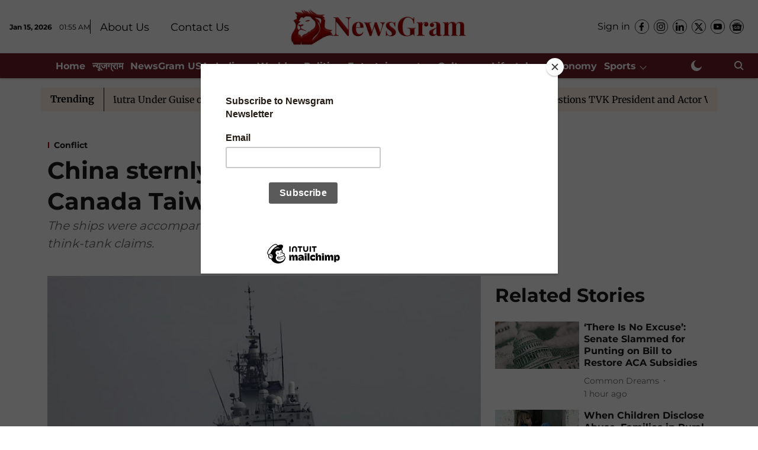

--- FILE ---
content_type: text/html; charset=utf-8
request_url: https://www.google.com/recaptcha/api2/aframe
body_size: 163
content:
<!DOCTYPE HTML><html><head><meta http-equiv="content-type" content="text/html; charset=UTF-8"></head><body><script nonce="ea0i_W9Y9byLyAKsYFrfsQ">/** Anti-fraud and anti-abuse applications only. See google.com/recaptcha */ try{var clients={'sodar':'https://pagead2.googlesyndication.com/pagead/sodar?'};window.addEventListener("message",function(a){try{if(a.source===window.parent){var b=JSON.parse(a.data);var c=clients[b['id']];if(c){var d=document.createElement('img');d.src=c+b['params']+'&rc='+(localStorage.getItem("rc::a")?sessionStorage.getItem("rc::b"):"");window.document.body.appendChild(d);sessionStorage.setItem("rc::e",parseInt(sessionStorage.getItem("rc::e")||0)+1);localStorage.setItem("rc::h",'1768442124332');}}}catch(b){}});window.parent.postMessage("_grecaptcha_ready", "*");}catch(b){}</script></body></html>